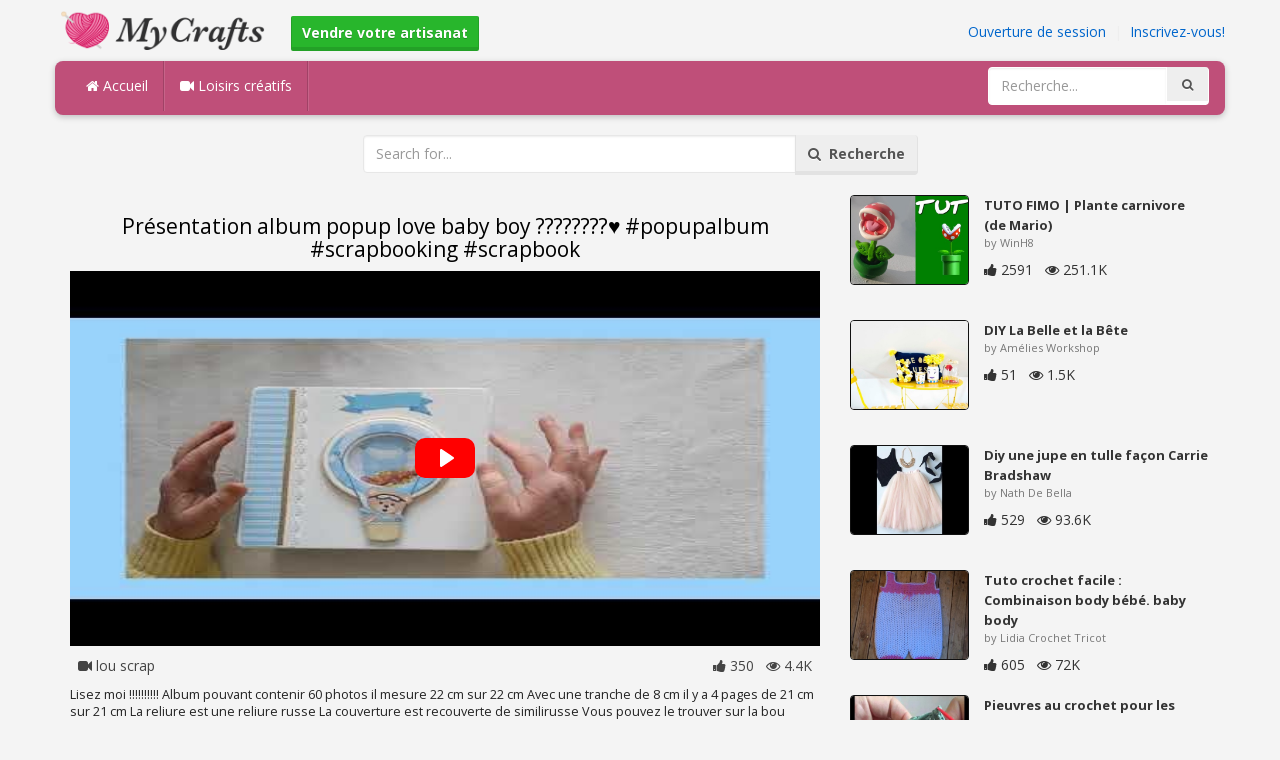

--- FILE ---
content_type: text/html; charset=utf-8
request_url: https://mycrafts.fr/diy/presentation-album-popup-love-baby-boy-popupalbum-scrapbooking-scrapbook/
body_size: 5010
content:
<!DOCTYPE html><html lang="en"><head><meta http-equiv="Content-Type" content="text/html; charset=utf-8" /><meta http-equiv="X-UA-Compatible" content="IE=edge"><meta name="viewport" content="width=device-width, initial-scale=1, maximum-scale=1, user-scalable=no"><title>Présentation album popup love baby boy ????????♥️ #popupalbum #scrapbooking #scrapbook</title><meta name="description" content="Présentation album popup love baby boy ????????♥️ #popupalbum #scrapbooking #scrapbook. Lisez moi !!!!!!!!!! Album pouvant contenir 60 photos il mesure 22 cm sur 22 cm Avec une tranche de 8 cm il y a 4 pages de 21 cm sur 21 cm La reliure est une" /><meta name="keywords" content="Présentation,album,popup,love,baby,boy,????????♥️,#popupalbum,#scrapbooking,#scrapbook,Lisez,moi,!!!!!!!!!!,Album,pouvant,contenir,60,photos,il,mesure,22,cm,sur,22,cm,Avec,une,tranche,de,8,cm,il,y,a,4,pages,de,21,cm,sur,21,cm,La,reliure,est,une,reliu" /><meta name="robots" content="noindex, nofollow"><meta name="googlebot" content="noindex">        <meta name="google-site-verification" content="PP7Utua_D8YarG_1IDtbAVa7kGDdO2RaWP84CSX0ZzI" /><link href="https://mycrafts.fr/mob.png" rel="apple-touch-icon-precomposed" /><link href="https://mycrafts.fr/favicon.ico" rel="icon" /><link href="https://mycrafts.fr/icon.png" sizes="192x192" rel="icon" /><link rel="apple-touch-icon" href="https://mycrafts.fr/icon.png"><link rel="apple-touch-icon" sizes="76x76" href="https://mycrafts.fr/76x76.png"><link rel="apple-touch-icon" sizes="120x120" href="https://mycrafts.fr/120x120.png"><link rel="apple-touch-icon" sizes="152x152" href="https://mycrafts.fr/152x152.png"><link rel="dns-prefetch" href="https://fonts.googleapis.com"><link rel="dns-prefetch" href="https://maxcdn.bootstrapcdn.com"><link rel="dns-prefetch" href="https://cdn.mycrafts.fr/cores/87/tpl/web">		<link rel="stylesheet" type="text/css" href="https://cdn.mycrafts.fr/cores/87/tpl/web/css/bootstrap2.css"><link rel="stylesheet" type="text/css" href="https://cdn.mycrafts.fr/cores/87/tpl/web/css_min/diy_detail.min.css">		        <meta name="generator" content="WordPress"><meta property="og:locale" content="fr-FR"><meta property="og:type" content="article"><meta property="og:title" content="Présentation album popup love baby boy ????????♥️ #popupalbum #scrapbooking #scrapbook"><meta property="og:description" content="Lisez moi !!!!!!!!!! Album pouvant contenir 60 photos il mesure 22 cm sur 22 cm Avec une tranche de 8 cm il y a 4 pages de 21 cm sur 21 cm La reliure est une reliure russe La couverture est recouverte de similirusse Vous pouvez le trouver sur la bou. Baby, Scrapbook"><meta property="og:url" content="https://mycrafts.fr/diy/presentation-album-popup-love-baby-boy-popupalbum-scrapbooking-scrapbook/"><meta property="og:site_name" content="MyCrafts.fr"><meta property="og:updated_time" content="2023-03-23T14:04:01+00:00"><meta property="og:image" content="https://cdn.mycrafts.fr/i/2/4/4/presentation-album-popup-love-w5mu-o.jpg"><meta property="article:publisher" content="lou scrap"><meta property="article:author" content="lou scrap"><meta property="article:section" content="DIY, Crafts, Handmade"><meta property="article:published_time" content="2023-03-21T22:45:09+00:00"><meta property="article:modified_time" content="2023-03-23T14:04:01+00:00"><meta property="article:tag" content="Baby"><meta property="article:tag" content="Scrapbook"><meta name="twitter:card" content="summary_large_image"><meta name="twitter:description" content="Lisez moi !!!!!!!!!! Album pouvant contenir 60 photos il mesure 22 cm sur 22 cm Avec une tranche de 8 cm il y a 4 pages de 21 cm sur 21 cm La reliure est une reliure russe La couverture est recouverte de similirusse Vous pouvez le trouver sur la bou. Baby, Scrapbook"><meta name="twitter:title" content="Présentation album popup love baby boy ????????♥️ #popupalbum #scrapbooking #scrapbook"><meta name="twitter:site" content="@MyCraftscom"><meta name="twitter:image" content="https://cdn.mycrafts.fr/i/2/4/4/presentation-album-popup-love-w5mu-o.jpg"><meta name="twitter:creator" content="@MyCraftscom"></head><body role="document" >    
	<script>
		var config = {
			api_url: "https://admin.mycrafts.fr"
		};
	</script>
	<div class="header"><div class="container"><div class="row"><div class="col-md-6 col-sm-12 col-xs-12 header_left"><a href="https://mycrafts.fr" title="MyCrafts.fr" class="shop_logo"><img src="https://cdn.mycrafts.fr/cores/87/tpl/market/img/mycrafts.png" height="44" alt="MyCrafts.fr" title="MyCrafts.fr" /></a><a style="margin-left:20px;margin-top:5px" class="btn btn-success btn-sm" href="https://mycrafts.fr/sell"><b><i class="icon-shopping-cart" aria-hidden="true"></i> Vendre votre artisanat</b></a></div><div class="col-md-6 col-sm-12 col-xs-12 header_right"><a href="https://admin.mycrafts.fr/login" class="js_registration mc_link" data-type="login">Ouverture de session</a>&nbsp; | &nbsp;<a href="https://admin.mycrafts.fr/create" class="js_registration mc_link" data-type="register">Inscrivez-vous!</a></div></div></div></div><div class="container"><!-- Static navbar --><div class="row"><nav class="navbar mc_topmenu mc_btn_shadow hidden-xs"><div class="navbar-header"><button type="button" class="navbar-toggle collapsed" data-toggle="collapse" data-target="#navbar" aria-expanded="false" aria-controls="navbar"><span class="sr-only">Toggle navigation</span><span class="icon-bar"></span><span class="icon-bar"></span><span class="icon-bar"></span></button>          </div><div id="navbar" class="navbar-collapse collapse"><ul class="nav navbar-nav">              <li class="active"><a href="https://mycrafts.fr" style="border-left:none;"><i class="fa fa-home"></i> Accueil</a></li><li><a href="https://mycrafts.fr/diy"><i class="fa fa-video-camera"></i> Loisirs créatifs</a></li><li style="border-left:1px solid #c76489;padding-bottom:15px;padding-top:15px;">&nbsp;</li></ul><ul class="nav navbar-nav navbar-right"><li><form class="navbar-form" role="search" action="https://mycrafts.fr"><input type="hidden" value="1" name="search"><div class="input-group"><input type="text" class="form-control" placeholder="Recherche..." name="q" value=""><div class="input-group-btn"><button class="btn btn-default" type="submit"><i class="fa fa-search"></i></button></div></div></form></li></ul></div><!--/.nav-collapse --><!--/.container-fluid --></nav></div></div> <!-- /container --><div class="container"><form target="_self" method="get" name="search_form">		<input name="search" type="hidden" value="1" /><div class="row"><div class="col-lg-3"></div><div class="col-lg-6"><div class="input-group"><input type="text" name="q" class="form-control" id="search_q" placeholder="Search for..." value=""><span class="input-group-btn"><button class="btn btn-default" type="submit" id="search_button"><i class="fa fa-search"></i>&nbsp; Recherche</button></span></div><!-- /input-group --></div><!-- /.col-lg-6 --><div class="col-lg-3"></div></div></form><!-- /.row --></div><br /><div class="container detail"><div class="row"><div class="col-md-8">						<div class="c"></div><center><h1>Présentation album popup love baby boy ????????♥️ #popupalbum  #scrapbooking #scrapbook</h1></center><script>config.plyr_js = 'https://cdn.mycrafts.fr/cores/87/tpl/web/js/plyr.js';config.plyr_css = 'https://cdn.mycrafts.fr/cores/87/tpl/web/css/plyr.css';
				document.addEventListener('DOMContentLoaded', function() {
					init_player({
						id: '#js_video_player',video_poster: 'https://cdn.mycrafts.fr/i/2/4/4/presentation-album-popup-love-w5mu-o.jpg',title: "Présentation album popup love baby boy ????????♥️ #popupalbum  #scrapbooking #scrapbook",video_provider: 'youtube',video_id: 'YeuBy7ulxbM'
					});
				});
			</script>
			<div id="js_video_player" style="width:100%"><img src="https://cdn.mycrafts.fr/i/2/4/4/presentation-album-popup-love-w5mu-o.jpg" alt="Présentation album popup love baby boy ????????♥️ #popupalbum  #scrapbooking #scrapbook" class="img-responsive " id="detail_img" /></div><div class="c"></div><div class="row" style="margin-bottom:10px;margin-top:10px;"><div class="col-xs-6">&nbsp; <i class="fa fa-video-camera"></i> lou scrap</div><div class="col-xs-6" style="text-align: right"><i class="fa fa-thumbs-up"></i> 350 &nbsp; <i class="fa fa-eye"></i> 4.4K &nbsp;</div></div><div class="c"></div><p>Lisez moi !!!!!!!!!!
Album pouvant contenir 60 photos 
il mesure 22 cm sur 22 cm 
Avec une tranche de 8 cm 
il y a 4 pages de 21 cm sur 21 cm 
La reliure est une reliure russe 
La couverture est recouverte de similirusse 
Vous pouvez le trouver sur la bou</p><div style="float:right;"><i class="fa fa-clock-o" aria-hidden="true"></i> <time datetime="2023-03-23" itemprop="datePublished" pubdate="">03/23/23</time></div><div class="c"></div><font style="font-weight:bold">Étiquettes:</font><br /><a class="btn btn-default btn-xs" title="Baby" href="https://mycrafts.fr/-baby">Baby</a> &nbsp;<a class="btn btn-default btn-xs" title="Scrapbook" href="https://mycrafts.fr/-scrapbook">Scrapbook</a> &nbsp;<br /><br /><br />									<div id="share_buttons" title="Pr%C3%A9sentation%20album%20popup%20love%20baby%20boy%20%3F%3F%3F%3F%3F%3F%3F%3F%E2%99%A5%EF%B8%8F%20%23popupalbum%20%20%23scrapbooking%20%23scrapbook" url="https%3A%2F%2Fmycrafts.fr%2Fdiy%2Fpresentation-album-popup-love-baby-boy-popupalbum-scrapbooking-scrapbook%2F" media_url="https%3A%2F%2Fcdn.mycrafts.fr%2Fi%2F2%2F4%2F4%2Fpresentation-album-popup-love-w5mu-o.jpg" lang="fr" > </div><button type="button" style="float:right;" class="btn btn-default btn-xs js_report" data-item_id="5612298" data-source_id="1"><i class="fa fa-exclamation-triangle"></i>&nbsp;&nbsp;Report this item</button><div class="c"></div><div id="add_new_comment"><a href="https://admin.mycrafts.fr/profile/login">Ouverture de session</a> Pour laisser un commentaire</div></div><div class="col-md-4"><div class="row nextmedia">

		 	<a href="https://mycrafts.fr/diy/tuto-fimo-plante-carnivore-de-mario/" title="TUTO FIMO | Plante carnivore (de Mario)">
		
	
			<div class="col-xs-12 col-sm-12 col-md-12" style="color: #333;">


									<img src="https://cdn.mycrafts.fr/i/1/3/10/tuto-fimo-plante-carnivore-de-cGoy-m.jpg" alt="TUTO FIMO | Plante carnivore (de Mario)" style="height:90px;float: left; margin: 0px 15px 15px 0px;border-radius:4px;border:1px solid #111 ;" data-pin-nopin="true" />
								
				
				<a href="https://mycrafts.fr/diy/tuto-fimo-plante-carnivore-de-mario/" style="color: #333;
    font-size: 13px;
    font-weight: bold;line-height: 1.2;
    margin-bottom: 2px;
    max-height: 2.4em;
    overflow: hidden;height: 1.4em;
    line-height: 1.4em;
    " title="TUTO FIMO | Plante carnivore (de Mario)">TUTO FIMO | Plante carnivore (de Mario)</a>
				<p style=" color: #777;
    font-size: 11px;">by WinH8</p>
    
    <i class="fa fa-thumbs-up"></i> 2591 &nbsp; <i class="fa fa-eye"></i> 251.1K
			</div>
			<div class="c"></div>
   <br /><div class="c"></div>
    
    </a>
		 	<a href="https://mycrafts.fr/diy/diy-la-belle-et-la-be-te/" title="DIY La Belle et la Bête">
		
	
			<div class="col-xs-12 col-sm-12 col-md-12" style="color: #333;">


									<img src="https://cdn.mycrafts.fr/i/1/7/76/diy-la-belle-et-la-be-te-iE7q-m.jpg" alt="DIY La Belle et la Bête" style="height:90px;float: left; margin: 0px 15px 15px 0px;border-radius:4px;border:1px solid #111 ;" data-pin-nopin="true" />
								
				
				<a href="https://mycrafts.fr/diy/diy-la-belle-et-la-be-te/" style="color: #333;
    font-size: 13px;
    font-weight: bold;line-height: 1.2;
    margin-bottom: 2px;
    max-height: 2.4em;
    overflow: hidden;height: 1.4em;
    line-height: 1.4em;
    " title="DIY La Belle et la Bête">DIY La Belle et la Bête</a>
				<p style=" color: #777;
    font-size: 11px;">by Amélies Workshop</p>
    
    <i class="fa fa-thumbs-up"></i> 51 &nbsp; <i class="fa fa-eye"></i> 1.5K
			</div>
			<div class="c"></div>
   <br /><div class="c"></div>
    
    </a>
		 	<a href="https://mycrafts.fr/diy/diy-une-jupe-en-tulle-facon-carrie-bradshaw/" title="Diy une jupe en tulle façon Carrie Bradshaw">
		
	
			<div class="col-xs-12 col-sm-12 col-md-12" style="color: #333;">


									<img src="https://cdn.mycrafts.fr/i/1/5/100/diy-une-jupe-en-tulle-facon-gymk-m.jpg" alt="Diy une jupe en tulle façon Carrie Bradshaw" style="height:90px;float: left; margin: 0px 15px 15px 0px;border-radius:4px;border:1px solid #111 ;" data-pin-nopin="true" />
								
				
				<a href="https://mycrafts.fr/diy/diy-une-jupe-en-tulle-facon-carrie-bradshaw/" style="color: #333;
    font-size: 13px;
    font-weight: bold;line-height: 1.2;
    margin-bottom: 2px;
    max-height: 2.4em;
    overflow: hidden;height: 1.4em;
    line-height: 1.4em;
    " title="Diy une jupe en tulle façon Carrie Bradshaw">Diy une jupe en tulle façon Carrie Bradshaw</a>
				<p style=" color: #777;
    font-size: 11px;">by Nath  De Bella</p>
    
    <i class="fa fa-thumbs-up"></i> 529 &nbsp; <i class="fa fa-eye"></i> 93.6K
			</div>
			<div class="c"></div>
   <br /><div class="c"></div>
    
    </a>
		 	<a href="https://mycrafts.fr/diy/tuto-crochet-facile-combinaison-body-bebe-baby-body-crochet/" title="Tuto crochet facile : Combinaison body bébé. baby body crochet">
		
	
			<div class="col-xs-12 col-sm-12 col-md-12" style="color: #333;">


									<img src="https://cdn.mycrafts.fr/i/1/3/98/tuto-crochet-facile-combinaison-dP8b-m.jpg" alt="Tuto crochet facile : Combinaison body bébé. baby body crochet" style="height:90px;float: left; margin: 0px 15px 15px 0px;border-radius:4px;border:1px solid #111 ;" data-pin-nopin="true" />
								
				
				<a href="https://mycrafts.fr/diy/tuto-crochet-facile-combinaison-body-bebe-baby-body-crochet/" style="color: #333;
    font-size: 13px;
    font-weight: bold;line-height: 1.2;
    margin-bottom: 2px;
    max-height: 2.4em;
    overflow: hidden;height: 1.4em;
    line-height: 1.4em;
    " title="Tuto crochet facile : Combinaison body bébé. baby body crochet">Tuto crochet facile : Combinaison body bébé. baby body</a>
				<p style=" color: #777;
    font-size: 11px;">by Lidia Crochet Tricot</p>
    
    <i class="fa fa-thumbs-up"></i> 605 &nbsp; <i class="fa fa-eye"></i> 72K
			</div>
			<div class="c"></div>
   <br /><div class="c"></div>
    
    </a>
		 	<a href="https://mycrafts.fr/diy/pieuvres-au-crochet-pour-les-prematures-tuto-officiel-petite-pieuvre-sensation-cocon/" title="Pieuvres au crochet pour les prématurés tuto officiel Petite Pieuvre Sensation Cocon">
		
	
			<div class="col-xs-12 col-sm-12 col-md-12" style="color: #333;">


									<img src="https://cdn.mycrafts.fr/i/1/7/48/pieuvres-au-crochet-pour-les-is52-m.jpg" alt="Pieuvres au crochet pour les prématurés tuto officiel Petite Pieuvre Sensation Cocon" style="height:90px;float: left; margin: 0px 15px 15px 0px;border-radius:4px;border:1px solid #111 ;" data-pin-nopin="true" />
								
				
				<a href="https://mycrafts.fr/diy/pieuvres-au-crochet-pour-les-prematures-tuto-officiel-petite-pieuvre-sensation-cocon/" style="color: #333;
    font-size: 13px;
    font-weight: bold;line-height: 1.2;
    margin-bottom: 2px;
    max-height: 2.4em;
    overflow: hidden;height: 1.4em;
    line-height: 1.4em;
    " title="Pieuvres au crochet pour les prématurés tuto officiel Petite Pieuvre Sensation Cocon">Pieuvres au crochet pour les prématurés tuto officiel Petite</a>
				<p style=" color: #777;
    font-size: 11px;">by Orane Bevelacqua</p>
    
    <i class="fa fa-thumbs-up"></i> 1037 &nbsp; <i class="fa fa-eye"></i> 214.1K
			</div>
			<div class="c"></div>
   <br /><div class="c"></div>
    
    </a>
		 	<a href="https://mycrafts.fr/diy/diy-baby-fete-des-grands-meres-main-de-bebe-pate-a-sel/" title="DIY BABY FETE DES GRANDS MERES  MAIN DE BEBE PATE A SEL">
		
	
			<div class="col-xs-12 col-sm-12 col-md-12" style="color: #333;">


									<img src="https://cdn.mycrafts.fr/i/1/7/68/diy-baby-fete-des-grands-meres-i8rV-m.jpg" alt="DIY BABY FETE DES GRANDS MERES  MAIN DE BEBE PATE A SEL" style="height:90px;float: left; margin: 0px 15px 15px 0px;border-radius:4px;border:1px solid #111 ;" data-pin-nopin="true" />
								
				
				<a href="https://mycrafts.fr/diy/diy-baby-fete-des-grands-meres-main-de-bebe-pate-a-sel/" style="color: #333;
    font-size: 13px;
    font-weight: bold;line-height: 1.2;
    margin-bottom: 2px;
    max-height: 2.4em;
    overflow: hidden;height: 1.4em;
    line-height: 1.4em;
    " title="DIY BABY FETE DES GRANDS MERES  MAIN DE BEBE PATE A SEL">DIY BABY FETE DES GRANDS MERES  MAIN DE BEBE PATE A SEL</a>
				<p style=" color: #777;
    font-size: 11px;">by Camille Maman Miss</p>
    
    <i class="fa fa-thumbs-up"></i> 773 &nbsp; <i class="fa fa-eye"></i> 24.9K
			</div>
			<div class="c"></div>
   <br /><div class="c"></div>
    
    </a>
		 	<a href="https://mycrafts.fr/diy/scrapbooking-happy-mail-recu-de-veronique/" title="Scrapbooking : Happy Mail reçu de Véronique">
		
	
			<div class="col-xs-12 col-sm-12 col-md-12" style="color: #333;">


									<img src="https://cdn.mycrafts.fr/i/1/7/74/scrapbooking-happy-mail-recu-iDji-m.jpg" alt="Scrapbooking : Happy Mail reçu de Véronique" style="height:90px;float: left; margin: 0px 15px 15px 0px;border-radius:4px;border:1px solid #111 ;" data-pin-nopin="true" />
								
				
				<a href="https://mycrafts.fr/diy/scrapbooking-happy-mail-recu-de-veronique/" style="color: #333;
    font-size: 13px;
    font-weight: bold;line-height: 1.2;
    margin-bottom: 2px;
    max-height: 2.4em;
    overflow: hidden;height: 1.4em;
    line-height: 1.4em;
    " title="Scrapbooking : Happy Mail reçu de Véronique">Scrapbooking : Happy Mail reçu de Véronique</a>
				<p style=" color: #777;
    font-size: 11px;">by Sylvie M</p>
    
    <i class="fa fa-thumbs-up"></i> 11 &nbsp; <i class="fa fa-eye"></i> 359
			</div>
			<div class="c"></div>
   <br /><div class="c"></div>
    
    </a>
	
</div>
</div></div><div class="row" style="margin-top:20px;"><div class="col-lg-12 banner_card mc_txt_shadow" style="text-align:left;padding-top:0px;padding-bottom:10px;">		<a class="btn btn-success" href="https://mycrafts.fr/sell"><b><i class="fa fa-shopping-cart" aria-hidden="true"></i> Vendre votre artisanat - Ouvrir un Magasin</b></a> - <span style="color:#3e8f3e">Gratuitement</span></div><div class="col-lg-2 col-md-3 col-sm-4 col-xs-6 item_card"><div class="item_detail"><a title="Broche bijou Kanzashi &quot;Feuilles d&#039;automne&quot;" href="https://mycrafts.fr/broche-bijou-kanzashi-feuilles-d-automne-1090" class="link_grey"><img src="https://cdn.mycrafts.fr/i/1/6/38/broche-bijou-kanzashi-feuilles-gTP9-m.jpg" alt="Broche bijou Kanzashi &quot;Feuilles d&#039;automne&quot;" title="Broche bijou Kanzashi &quot;Feuilles d&#039;automne&quot;" class="item_img" data-pin-nopin="true"><div class="item_title">Broche bijou Kanzashi &quot;Feuilles d&#039;automne&quot;</div></a><div class="item_img_price item_right"><span class="price_wrapper"><span data-value="11.33" class="price_value" title="10 €  (EUR)">10<span class="csymbol text-gray-400" title="EUR">€</span></span></span></div></div></div><div class="col-lg-2 col-md-3 col-sm-4 col-xs-6 item_card"><div class="item_detail"><a title="Chaussons" href="https://mycrafts.fr/chaussons-4269" class="link_grey"><img src="https://cdn.mycrafts.fr/i/1/9/8/chaussons-kwWf-m.jpg" alt="Chaussons" title="Chaussons" class="item_img" data-pin-nopin="true"><div class="item_title">Chaussons</div></a><div class="item_img_price item_right"><span class="price_wrapper"><span data-value="5.00" class="price_value" title=" $ 5 (USD)"><span class="csymbol text-gray-400" title="USD">$</span>5</span></span></div></div></div><div class="col-lg-2 col-md-3 col-sm-4 col-xs-6 item_card"><div class="item_detail"><a title="chèche tous doux" href="https://mycrafts.fr/cheche-tous-doux-1384" class="link_grey"><img src="https://cdn.mycrafts.fr/i/1/7/75/cheche-tous-doux-iD8C-m.jpg" alt="chèche tous doux" title="chèche tous doux" class="item_img" data-pin-nopin="true"><div class="item_title">chèche tous doux</div></a><div class="item_img_price item_right"><span class="price_wrapper"><span data-value="25.00" class="price_value" title="25 €  (EUR)">25<span class="csymbol text-gray-400" title="EUR">€</span></span></span></div></div></div><div class="col-lg-2 col-md-3 col-sm-4 col-xs-6 item_card"><div class="item_detail"><a title="Sac marine" href="https://mycrafts.fr/sac-marine-1492" class="link_grey"><img src="https://cdn.mycrafts.fr/i/1/8/15/sac-marine-jjB5-m.jpg" alt="Sac marine" title="Sac marine" class="item_img" data-pin-nopin="true"><div class="item_title">Sac marine</div></a><div class="item_img_price item_right"><span class="price_wrapper"><span data-value="28.31" class="price_value" title="25 €  (EUR)">25<span class="csymbol text-gray-400" title="EUR">€</span></span></span></div></div></div><div class="col-lg-2 col-md-3 col-sm-4 col-xs-6 item_card"><div class="item_detail"><a title="Couvre tasse, housse de mug" href="https://mycrafts.fr/couvre-tasse-housse-de-mug-1393" class="link_grey"><img src="https://cdn.mycrafts.fr/i/1/7/75/couvre-tasse-housse-de-mug-iEao-m.jpg" alt="Couvre tasse, housse de mug" title="Couvre tasse, housse de mug" class="item_img" data-pin-nopin="true"><div class="item_title">Couvre tasse, housse de mug</div></a><div class="item_img_price item_right"><span class="price_wrapper"><span data-value="4.00" class="price_value" title="4 €  (EUR)">4<span class="csymbol text-gray-400" title="EUR">€</span></span></span></div></div></div><div class="col-lg-2 col-md-3 col-sm-4 col-xs-6 item_card"><div class="item_detail"><a title="Bonnet en laine fait main - Point Grenouille" href="https://mycrafts.fr/bonnet-en-laine-fait-main-point-grenouille-4189" class="link_grey"><img src="https://cdn.mycrafts.fr/i/1/8/97/bonnet-en-laine-fait-main-koXc-m.jpg" alt="Bonnet en laine fait main - Point Grenouille" title="Bonnet en laine fait main - Point Grenouille" class="item_img" data-pin-nopin="true"><div class="item_title">Bonnet en laine fait main - Point Grenouille</div></a><div class="item_img_price item_right"><span class="price_wrapper"><span data-value="25.00" class="price_value" title=" $ 25 (USD)"><span class="csymbol text-gray-400" title="USD">$</span>25</span></span></div></div></div></div></div>
<div class="container footer"><div class="row"><div class="col-sm-8" style="text-align:left;"> MyCrafts.fr v2.1 - All images & DIY © their respective owners - <a href="https://mycrafts.fr/legal/privacy">Privacy</a> - <a href="https://mycrafts.fr/legal/terms">Terms of Use</a> - <a href="https://admin.mycrafts.fr/contact" style="font-weight:bold;">Support de contact</a><br /></div></div><script id="js_tpl_modal" type="text/html"><div class="js_popup_header"><div class="popup_swipe_down"><div class="swipe_down_over"></div></div><div class="md_popup_header js_header_btn"></div></div><!--by default display is flex, but we can add class "display_block"--><div class="js_md_popup_body md_popup_body display_block"><%=content%></div><div class="md_popup_buttons js_footer_btn"></div></script>	<script type="text/javascript" src="https://cdn.mycrafts.fr/cores/87/tpl/web/js/jquery-1.11.3.min.js"></script><script type="text/javascript" src="https://cdn.mycrafts.fr/cores/87/tpl/web/js/bootstrap.min.js"></script><script type="text/javascript" src="https://cdn.mycrafts.fr/cores/87/tpl/web/js_min/diy_detail.min.js"></script><link rel="stylesheet" href="https://maxcdn.bootstrapcdn.com/font-awesome/4.5.0/css/font-awesome.min.css"><script defer src="https://static.cloudflareinsights.com/beacon.min.js/vcd15cbe7772f49c399c6a5babf22c1241717689176015" integrity="sha512-ZpsOmlRQV6y907TI0dKBHq9Md29nnaEIPlkf84rnaERnq6zvWvPUqr2ft8M1aS28oN72PdrCzSjY4U6VaAw1EQ==" data-cf-beacon='{"version":"2024.11.0","token":"dbdcfa2494b944459c79dab06014c0d4","r":1,"server_timing":{"name":{"cfCacheStatus":true,"cfEdge":true,"cfExtPri":true,"cfL4":true,"cfOrigin":true,"cfSpeedBrain":true},"location_startswith":null}}' crossorigin="anonymous"></script>
</body></html>